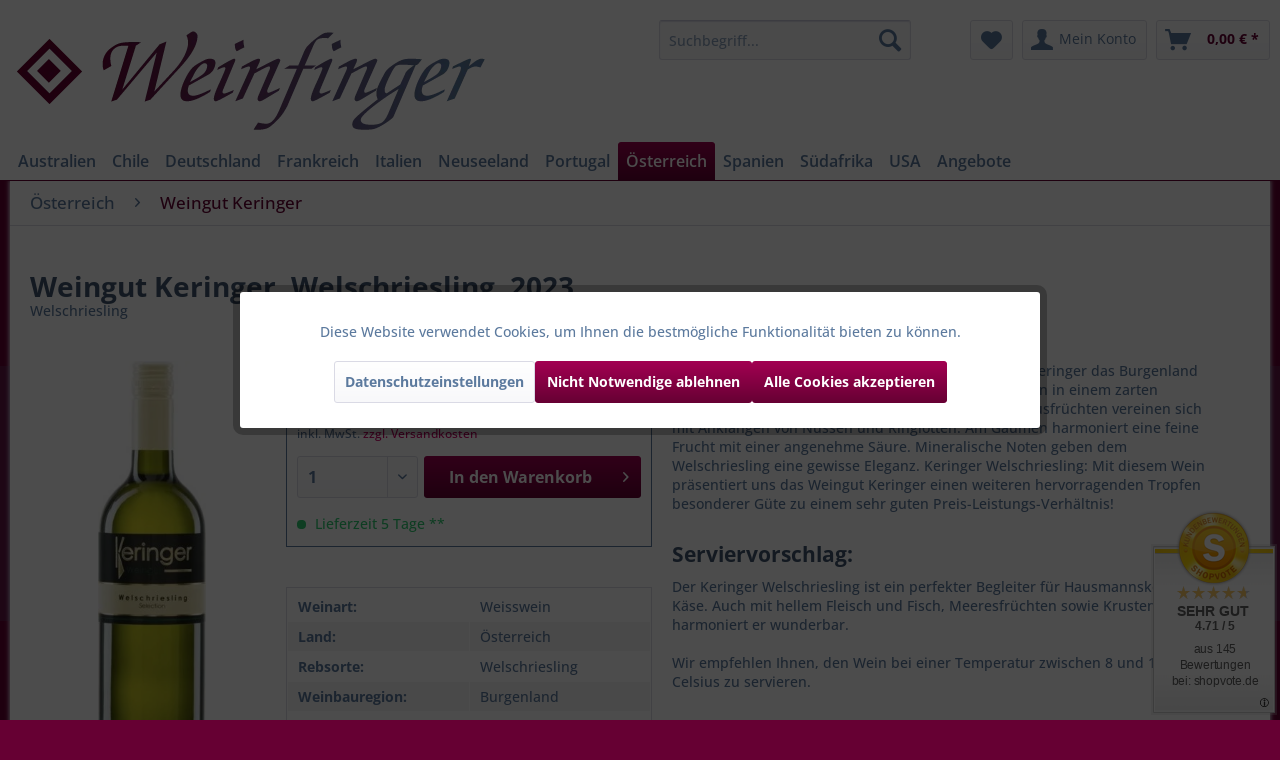

--- FILE ---
content_type: text/html; charset=UTF-8
request_url: https://www.weinfinger.de/widgets/Captcha/getCaptchaByName/captchaName/default?_=1768662346195
body_size: 16500
content:
    <div class="review--captcha">
        
            <div class="captcha--placeholder"><img src="[data-uri]"/></div>
        

        
            <strong class="captcha--notice">Bitte geben Sie die Zeichenfolge in das nachfolgende Textfeld ein.</strong>
        

        
            <div class="captcha--code">
                <input type="text" name="sCaptcha" class="review--field" required="required" aria-required="true"/>
            </div>
        
    </div>
